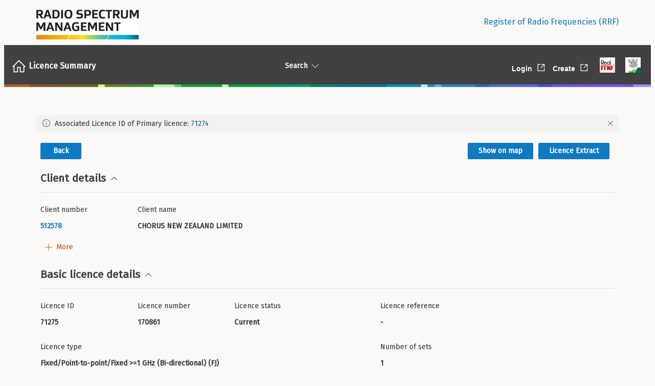

--- FILE ---
content_type: text/javascript
request_url: https://rrf.rsm.govt.nz/ui/static/js/7033.de9816de.chunk.js
body_size: 8171
content:
"use strict";(self.webpackChunkui=self.webpackChunkui||[]).push([[7033],{24184:function(xt,Se,c){c.d(Se,{e:function(){return I}});var a=c(67557),ke=c(10260);const I=new Map([["NL",{description:"Northland Current",id:1}],["AK",{description:"Auckland Current",id:2}],["WK",{description:"Waikato Current",id:3}],["BP",{description:"Bay of Plenty Current",id:4}],["GS",{description:"Gisborne Current",id:5}],["TK",{description:["Taranaki/King Country","Current"],id:6}],["TP",{description:"Taupo Current",id:7}],["HB",{description:"Hawke's Bay Current",id:8}],["MW",{description:["Manawatu/Wanganui","Current"],id:9}],["WN",{description:"Wellington Current",id:10}],["MB",{description:"Marlborough Current",id:11}],["NT",{description:"Nelson/Tasman Current",id:12}],["WC",{description:"West Coast Current",id:13}],["CB",{description:"Canterbury Current",id:14}],["OT",{description:"Otago Current",id:15}],["SL",{description:"Southland Current",id:16}],["CI",{description:"Chatham Islands Current",id:17}],["NZ",{description:"New Zealand Current",id:18}],["OS",{description:"Overseas Current",id:19}],["",{description:"No District Current",id:20}],["No district",{description:"No District Current",id:20}],["NL PLAN",{description:"Northland Planned",id:1}],["AK PLAN",{description:"Auckland Planned",id:2}],["WK PLAN",{description:"Waikato Planned",id:3}],["BP PLAN",{description:"Bay of Plenty Planned",id:4}],["GS PLAN",{description:"Gisborne Planned",id:5}],["TK PLAN",{description:["Taranaki/King Country","Planned"],id:6}],["TP PLAN",{description:"Taupo Planned",id:7}],["HB PLAN",{description:"Hawke's Bay Planned",id:8}],["MW PLAN",{description:["Manawatu/Wanganui","Planned"],id:9}],["WN PLAN",{description:"Wellington Planned",id:10}],["MB PLAN",{description:"Marlborough Planned",id:11}],["NT PLAN",{description:"Nelson/Tasman Planned",id:12}],["WC PLAN",{description:"West Coast Planned",id:13}],["CB PLAN",{description:"Canterbury Planned",id:14}],["OT PLAN",{description:"Otago Planned",id:15}],["SL PLAN",{description:"Southland Planned",id:16}],["CI PLAN",{description:"Chatham Islands Planned",id:17}],["NZ PLAN",{description:"New Zealand Planned",id:18}],["OS PLAN",{description:"Overseas Planned",id:19}],[" PLAN",{description:"No District Planned",id:20}],["No district PLAN",{description:"No District Planned",id:20}]]),Le=te=>{if(te===void 0)return 0;const L=te.toString().split(".");return L.length>1?L[1].length:0},l=({minX:te,maxX:L,graphData:E,title:We})=>{var me,B,Pe,Ce,j;const ne=+te,A=+L,ie=Le(ne),Ze=Le(A),Ge=p=>{var u,O;const m=p.w.globals.initialSeries[0].data.at(p.dataPointIndex);return"<div><span><strong>Licence Id:</strong> "+m.meta+"<br> <strong>Spectrum: </strong>["+((u=m.y[0])==null?void 0:u.toFixed(6))+", "+((O=m.y[1])==null?void 0:O.toFixed(6))+"]</span> </div>"},de=Array.from((me=E.districtsToDisplay)!=null?me:[]).sort((p,u)=>I.get(p).id<I.get(u).id?-1:I.get(p).id>I.get(u).id?1:p<u?-1:1).map(p=>{var u,O;return(O=(u=I.get(p))==null?void 0:u.description)!=null?O:[]}),ue=Math.min(Math.max(((Pe=(B=E.districtsToDisplay)==null?void 0:B.size)!=null?Pe:0)*30,600),900),be={noData:{text:"Loading..."},chart:{type:"rangeBar",toolbar:{show:!0,offsetX:0,offsetY:0,tools:{download:!0,selection:!1,zoom:!0,zoomin:!0,zoomout:!0,reset:!1,pan:!1,customIcons:[]}},events:{beforeZoom:(p,{xaxis:u})=>({xaxis:{min:Math.max(u.min,ne),max:Math.min(u.max,A)}}),beforeResetZoom:()=>({xaxis:{min:ne,max:A}})},animations:{enabled:((j=(Ce=E.series[0])==null?void 0:Ce.data)==null?void 0:j.length)<500}},plotOptions:{bar:{horizontal:!0,barHeight:"80%",rangeBarOverlap:!1}},yaxis:{showForNullSeries:!1,showAlways:!1},xaxis:{type:"numeric",min:ne,max:A,decimalsInFloat:Math.min(4,Math.max(ie,Ze,2)),labels:{show:!0,hideOverlappingLabels:!1},categories:de},fill:{type:"solid",opacity:.5},legend:{position:"top",horizontalAlign:"left"},tooltip:{custom:Ge}};return(0,a.jsxs)("div",{"data-automation-id":"chartSpectrumRecords",children:[(0,a.jsx)("span",{style:{fontWeight:"bold"},children:"Applied filters: "+We}),(0,a.jsx)(ke.Z,{options:be,series:E.series,type:"rangeBar",height:ue})]})};Se.Z=l},77033:function(xt,Se,c){c.d(Se,{Z:function(){return Qt},P:function(){return Ut}});var a=c(67557),ke=c(78979),I=c(52750),Le=c(40146),l=c(89526),te=c(79669),L=c(39882),E=c(60584),We=c(86922),me=c(61562),B=c(10782),Pe=c(75889),Ce=c(45772),j=c(60396),ne=c(21533),A=c(8440),ie=c(27164),Ze=c(13469),Ge=c(3593),de=c(56890),ue=c(24184),be=c(65092),p=c(52605),u=c(95414),O=c(90229),m=c(38651),re=c(63599),He=c(70021),En=c(44748),Nt=Object.defineProperty,Et=Object.defineProperties,At=Object.getOwnPropertyDescriptors,nt=Object.getOwnPropertySymbols,Ot=Object.prototype.hasOwnProperty,Ft=Object.prototype.propertyIsEnumerable,it=(t,i,o)=>i in t?Nt(t,i,{enumerable:!0,configurable:!0,writable:!0,value:o}):t[i]=o,rt=(t,i)=>{for(var o in i||(i={}))Ot.call(i,o)&&it(t,o,i[o]);if(nt)for(var o of nt(i))Ft.call(i,o)&&it(t,o,i[o]);return t},ot=(t,i)=>Et(t,At(i));const at="Licence-Search-DS",Rt="Licence-Detail-DS",ct="LicenceSearch-SLP",st="LicenceDetail-SLP",Mt=[ct,st],It=(t,i,o,k)=>t.searchData!==i.searchData||t.detailData!==i.detailData||t.bTrn!==o||t.bRcv!==k,lt={text:{fontWeight:"bold",textShadow:"1px 1px 1px white"}},Bt=ot(rt({},lt),{text:{color:"green"},checkbox:{backgroundColor:"green"}}),jt=ot(rt({},lt),{text:{color:"red"},checkbox:{backgroundColor:"red"}});var wt=t=>{var i,o,k,U;const{getMapConfig:oe}=(0,ie.T)(),[W,Z]=l.useState(),[g,G]=l.useState(!0),[C,De]=l.useState(!0),[b,ze]=l.useState(re.b),Q=l.useRef(re.b),q=l.useRef(""),H=l.useRef({}),z=l.useRef(),Te=l.useMemo(()=>(0,m.Dx)(),[]),R=r=>{ze(r),Q.current=r};l.useEffect(()=>{H.current.searchData=t.searchData,H.current.detailData=t.detailData,H.current.bTrn=g,H.current.bRcv=C},[t.searchData,t.detailData,g,C]),l.useEffect(()=>{oe().then(Z)},[]);const Ye=r=>{R(re.b),t.onLicenceSelect&&t.onLicenceSelect(r)};l.useEffect(()=>{(0,m.YH)(Te,t.onLicenceSelect?Ye:void 0)},[t.onLicenceSelect]);const he=!!t.detailData,xe=(0,m.AH)(he?void 0:t.searchData,g,C),J=(0,m.AH)(t.detailData,g,C),Ne=(0,m.Ql)((o=(i=z.current)==null?void 0:i.getLastKnownPosition())==null?void 0:o.geometry.coordinates,(k=z.current)==null?void 0:k.getLastKnownRadius(),he?J:xe),Ke=r=>{q.current="",(0,m.bA)(r,Mt)||Q.current.visible&&R(re.b)},Ee=r=>{var D,T,Y,$,d,x;((D=r==null?void 0:r.shapes)==null?void 0:D.length)>0&&t.onLicenceSelect&&((T=r==null?void 0:r.shapes[0])==null?void 0:T.getProperties().LicId)&&(r.shapes.length>1?(q.current=(d=($=(Y=r==null?void 0:r.shapes[0])==null?void 0:Y.data)==null?void 0:$.properties)==null?void 0:d.georefGridRef,pe(r,!0,He.k.POPUP_TYPE_SEARCH)):(q.current="",t.onLicenceSelect((x=r==null?void 0:r.shapes[0])==null?void 0:x.getProperties().LicId)))},Ae=r=>{pe(r,!0,He.k.POPUP_TYPE_DETAIL)},pe=(r,D,T)=>{var Y,$,d,x;if(((Y=r==null?void 0:r.shapes)==null?void 0:Y.length)>0&&(($=r==null?void 0:r.shapes[0])==null?void 0:$.getProperties)){const V={visible:!0,modal:!0,dataType:T,data:r.shapes.map(ae=>ae.getProperties()),count:(d=r==null?void 0:r.shapes)==null?void 0:d.length,dataCount:(x=r==null?void 0:r.shapes)==null?void 0:x.length};R(V)}else R(re.b)},Oe=(r,D)=>{z.current=r,t.geolocInitCallback&&t.geolocInitCallback(r,D)},Fe={overflowY:"auto",maxHeight:"420px",minWidth:"170px",paddingRight:"2px",marginRight:"-2px"};return(0,a.jsx)(a.Fragment,{children:W&&(0,a.jsxs)(a.Fragment,{children:[(0,a.jsxs)("div",{className:"rmap-control-panel",children:[(0,a.jsx)(be.X,{label:"T",ariaLabel:"Show transmit markers",title:"Show transmit markers",onChange:()=>{!C&&g&&De(!0),G(!g)},checked:g,styles:Bt}),(0,a.jsx)(be.X,{label:"R",ariaLabel:"Show receive markers",title:"Show receive markers",onChange:()=>{!g&&C&&G(!0),De(!C)},checked:C,styles:jt}),he&&t.onDetailClose&&(0,a.jsx)("div",{"aria-label":"Back to search results",title:"Back to search results",children:(0,a.jsx)("button",{onClick:t.onDetailClose,children:"<< Back"})})]}),b.visible&&(0,a.jsx)("div",{className:"rmap-lic-popup",style:{padding:"10px",marginTop:b.modal?"7px":"0px"},children:(0,a.jsx)("div",{style:Fe,children:(U=b.data)==null?void 0:U.map((r,D)=>(0,a.jsx)(He.Z,{border:b.dataCount>1&&b.modal,index:D,count:b.count,data:r,dataType:b.dataType,showLink:b.modal,showCount:b.count>1,detailFuncName:(0,m.Lr)(Te)},D))})}),(0,a.jsx)(p.sN,{children:(0,a.jsxs)(u.ZP,{height:"600px",width:"100%",center:Ne.center,zoom:Ne.zoom,shouldZoom:It(H.current,t,g,C),allowGeoLocation:!0,geoLocationStartActive:t.geoLocationStartActive,geoLocationSkipFirstZoom:!!t.detailData||!!t.searchData,geoLocationMode:u.wu.GLM_LICENCE_SEARCH,geolocInitCallback:Oe,geolocPositionCallback:t.geolocPositionCallback,geolocMarkerRemovedCallback:t.geolocMarkerRemovedCallback,allowTLA:!0,mapConfig:W,mapMouseClickCallback:Ke,children:[(0,a.jsxs)(p.zZ,{id:at,collection:xe,options:{cluster:!0,clusterRadius:20,clusterMaxZoom:13},children:[(0,a.jsx)(p.sF,{id:"BubbleLayer-LayerProvider",options:O.jj,type:"BubbleLayer",events:{mouseenter:O.Db,mouseleave:O.b7,click:r=>{R(re.b),(0,O.d4)(at,r)}}}),(0,a.jsx)(p.sF,{id:"BubbleLayer-count-LayerProvider",options:{iconOptions:{image:"none"},textOptions:{textField:["get","point_count_abbreviated"],offset:[-.05,.4]}},type:"SymbolLayer"}),(0,a.jsx)(p.sF,{id:ct,options:{filter:["!",["has","point_count"]],iconOptions:{allowOverlap:!0,ignorePlacement:!0,optional:!0,anchor:"bottom",image:["case",["==",["get","georefGridRef"],`${q.current}`],u.YE,["==",["get","configType"],"TRN"],u.yQ,u.Bv]},textOptions:{allowOverlap:!1,ignorePlacement:!1,optional:!0,anchor:"bottom",textField:["match",["get","configType"],"TRN","T","R"],offset:[.01,-.2]}},events:{mouseleave:r=>{r.map.getCanvas().style.cursor=""},mouseenter:r=>{r.map.getCanvas().style.cursor="pointer"},click:Ee},type:"SymbolLayer"})]}),(0,a.jsxs)(p.zZ,{id:Rt,collection:J,children:[(0,a.jsx)(p.sF,{id:"LicenceDetail-PolygonLayer",options:{filter:["==",["geometry-type"],"Polygon"],fillOpacity:.25,fillColor:["match",["get","configType"],"TRN","#00ff00","#ff0000"]},type:"PolygonLayer"}),(0,a.jsx)(p.sF,{id:"LicenceDetail-PolygonLineLayer",options:{filter:["==",["geometry-type"],"Polygon"],strokeWidth:2,strokeColor:["match",["get","configType"],"TRN","#00ff00","#ff0000"],offset:["match",["get","configType"],"TRN",1,-1]},type:"LineLayer"}),(0,a.jsx)(p.sF,{id:"LicenceDetail-LineLayer",options:{filter:["==",["geometry-type"],"LineString"],strokeWidth:1,strokeColor:"#0000ff"},type:"LineLayer"}),(0,a.jsx)(p.sF,{id:st,options:{filter:["==",["geometry-type"],"Point"],iconOptions:{allowOverlap:!0,ignorePlacement:!0,optional:!0,anchor:"bottom",image:["case",["==",["get","georefGridRef"],`${q.current}`],u.YE,["==",["get","configType"],"TRN"],u.yQ,u.Bv]},textOptions:{allowOverlap:!1,ignorePlacement:!1,optional:!0,anchor:"bottom",textField:["match",["get","configType"],"TRN","T","R"],offset:[.01,-.2]}},events:{mouseenter:r=>{r.map.getCanvas().style.cursor="pointer"},mouseleave:r=>{r.map.getCanvas().style.cursor=""},click:Ae},type:"SymbolLayer"})]})]})})]})})},kt=c(95441),dt=c(21020),y=c(63043),w=c(14754);const ut=L.LicenceSearchCriteriaLicenceDateTypeEnum.Commencement,ht=L.LicenceSearchCriteriaLicenceDateTypeEnum.Expiry,Wt=y.Ry().shape({refFrequency:w.ZG.when(["refFrequencyFrom","refFrequencyTo"],{is:(t,i)=>t||i,then:y.Rx().test("Frequency","Only one of 'Frequency' or 'Frequency range' parameter may be supplied, not both",t=>!t&&t!==0)}),refFrequencyFrom:w.ZG.test("frequency-range","The 'to' frequency must be greater than the 'from' frequency",function(t){const i=Number.parseFloat(this.parent.refFrequencyTo);return t!=null&&!Number.isNaN(i)?t<i:!0}).test("required","Required",function(t){const i=this.parent.refFrequencyTo;return!!t||!i&&t!==0}),refFrequencyTo:w.ZG.when("refFrequencyFrom",{is:t=>t,then:w.jq}),location:y.IX().when("locationDistrictCode",{is:t=>t==null?void 0:t.length,then:y.IX().test("Location-or-district","Only one of 'Location' or 'District' parameter may be supplied, not both",t=>!(t!=null&&t.length))}).when(["radius"],{is:t=>t,then:y.IX().test("location","Please add one valid location or Coordinates in order to search by radius.",function(t){var i;const o=(i=this.parent)==null?void 0:i.georeference;return(t==null?void 0:t.length)&&t.length>1?!1:!!((o==null?void 0:o.easting)&&(o==null?void 0:o.northing))})}),radius:(0,w.m3)(0,Number.MAX_SAFE_INTEGER,10,"Must be a positive number"),managementRightId:w.Y7,licenceDateFrom:(0,w.F7)("licenceDateFrom","licenceDateTo").test("required-with-date-type","At least one of 'from' date or 'to' date must be provided for the Licence date type",function(t){const i=this.parent.licenceDateType,o=this.parent.licenceDateTo;return!i||t||o}).when("licenceDateType",{is:t=>!t,then:y.hT().test("not-needed","Date should only be supplied with a Licence date type",t=>!t)}).when("licenceDateType",{is:t=>t&&t!==ut&&t!==ht,then:(0,w.th)()}).nullable(!0),licenceDateTo:y.hT().when("licenceDateType",{is:t=>!t,then:y.hT().test("not-needed","Date should only be supplied with a Licence date type",t=>!t)}).when("licenceDateType",{is:t=>t&&t!==ut&&t!==ht,then:(0,w.th)()}).nullable(!0),georeference:y.Ry().shape({type:y.Z_().notRequired().nullable(!0),easting:y.Z_().when("type",{is:j.xb,then:y.Z_().test("not-needed","Easting should only be supplied with a Georeference type",j.xb)}).nullable(!0),northing:y.Z_().when("type",{is:j.xb,then:y.Z_().test("not-needed","Northing should only be supplied with a Georeference type",j.xb)}).nullable(!0)}).nullable(!0)});var Zt=Object.defineProperty,Gt=Object.defineProperties,Ht=Object.getOwnPropertyDescriptors,pt=Object.getOwnPropertySymbols,zt=Object.prototype.hasOwnProperty,Yt=Object.prototype.propertyIsEnumerable,gt=(t,i,o)=>i in t?Zt(t,i,{enumerable:!0,configurable:!0,writable:!0,value:o}):t[i]=o,P=(t,i)=>{for(var o in i||(i={}))zt.call(i,o)&&gt(t,o,i[o]);if(pt)for(var o of pt(i))Yt.call(i,o)&&gt(t,o,i[o]);return t},F=(t,i)=>Gt(t,Ht(i)),Kt=(t,i,o)=>new Promise((k,U)=>{var oe=g=>{try{Z(o.next(g))}catch(G){U(G)}},W=g=>{try{Z(o.throw(g))}catch(G){U(G)}},Z=g=>g.done?k(g.value):Promise.resolve(g.value).then(oe,W);Z((o=o.apply(t,i)).next())});const vt=L.LicenceSearchCriteriaLicenceStatusEnum.Current,Xt=L.LicenceSearchCriteriaLicenceStatusEnum.Planned,Ut={searchText:void 0};var Qt=({mode:t,initialValues:i,lockLicenceStatus:o,showLicenceCategory:k,showLicenceCategoryRequired:U,showTransferAuthority:oe,showCancelAuthority:W,showModifyAuthority:Z,multiSelectionMode:g,multiSelectionByLicenceCategory:G,textHintResults:C,onSelect:De,onSelectLicences:b,onSelectAuthority:ze,mapEnabled:Q,showMap:q,showSearchForm:H,filterByConfigType:z,noDistinctFrequencies:Te,excludeAssociatedRecords:R,showCopyLicenceFields:Ye,isForTransfer:he,isForForm22:xe,displayUnderPermission:J,hideResultViewButton:Ne,showLicenceStatus:Ke})=>{var Ee,Ae,pe,Oe,Fe;const{loggedIn:r,isInternalUser:D,userPreference:T,hasRole:Y,isFeatureFlagEnabled:$}=(0,Ce.a)(),[d,x]=(0,l.useState)(),[V,ae]=(0,l.useState)(),[ft,ce]=(0,l.useState)(),Xe=(0,Ze.O)().searchLicence,qt=(0,ie.T)().searchLicence,Ue=(0,ne.r)(),{navigateToSearchLicence:Re}=(0,Ge.s)(),[Jt,Me]=(0,l.useState)(!1),{listEngineers:$t}=(0,ie.T)(),{getMapLicenceDetailsPublic:Vt}=(0,ie.T)(),{areAssetsLocked:_t}=(0,We.D)(),[Ie,en]=(0,l.useState)(),{agreedViewSuppressed:tn}=(0,te.v9)(e=>e.loginState),[nn,Be]=l.useState(A.Ct),[ge,rn]=(0,l.useState)(q||!1),[se,Qe]=(0,l.useState)(H!=null?H:!0),qe=(0,l.useRef)((Ee=T==null?void 0:T.otherPreference)==null?void 0:Ee.geoRefTypeIdentifier),_=l.useRef(),[on,Je]=(0,l.useState)(void 0),[an,$e]=(0,l.useState)(void 0),[cn,yt]=(0,l.useState)(void 0),sn=W&&(Y("ROLE_CROWN_BAND_MANAGER")||Y("ROLE_PRIVATE_BAND_MANAGER")),{setPageInstruction:ln}=(0,me.Z)(),[ve,St]=(0,l.useState)(!1);(0,l.useEffect)(()=>{$t().then(en)},[]),(0,l.useEffect)(()=>{i.clientId&&i.clientId!==-1?sn?Ue.fetchLicenceTypesForManager(i.clientId,{disableErrorMessage:!0,callerHandleErrors:!0,showSuccessMessage:!1,showLoadingSpinner:!1}).then(e=>Be(A.Ct.filter(n=>e.includes(n.key)))):Ue.fetchLicenceTypesForLicensee(i.clientId,!!R,{disableErrorMessage:!0,callerHandleErrors:!0,showSuccessMessage:!1,showLoadingSpinner:!1}).then(e=>Be(A.Ct.filter(n=>e.includes(n.key)))):i.licenceType?Be(A.Ct.filter(e=>{var n;return(n=i.licenceType)==null?void 0:n.includes(e.key)})):Be(A.Ct)},[i.clientId]);const Lt={searchText:"",licenceStatus:D?void 0:r?[vt,Xt]:[vt],georeference:{type:(Ae=T==null?void 0:T.otherPreference)==null?void 0:Ae.geoRefTypeIdentifier}},h=(0,de.dD)(Lt),dn=F(P({},h),{licenceType:(pe=h.licenceType)==null?void 0:pe.map(e=>+e),suppressed:D||tn===!0?void 0:!1,refFrequencyExactMatch:h.refFrequencyExactMatch?h.refFrequencyExactMatch===!0||h.refFrequencyExactMatch==="true":void 0,includeLicencesWithoutGeorefInFreqRange:h.includeLicencesWithoutGeorefInFreqRange?h.includeLicencesWithoutGeorefInFreqRange===!0||h.includeLicencesWithoutGeorefInFreqRange==="true":void 0,includeAssociatedLicence:h.includeAssociatedLicence?h.includeAssociatedLicence===!0||h.includeAssociatedLicence==="true":void 0,filterByConfigType:h.filterByConfigType?h.filterByConfigType===!0||h.filterByConfigType==="true":void 0,noDistinctFrequencies:h.noDistinctFrequencies?h.noDistinctFrequencies===!0||h.noDistinctFrequencies==="true":void 0,excludeAssociatedRecords:h.excludeAssociatedRecord?h.excludeAssociatedRecord===!0||h.excludeAssociatedRecord==="true":void 0}),un=e=>(r?Ue.getMapLicenceDetails:Vt)(e,qe.current).then(n=>(ce(n),ft)),hn=(e,n)=>{_.current=e},pn=(e,n,s)=>{e&&e.geometry&&e.geometry.coordinates&&e.geometry.coordinates.length>=2&&(Je({mapNumber:"",easting:e.geometry.coordinates[0].toFixed(7),northing:e.geometry.coordinates[1].toFixed(7),type:"D2000"}),$e(s?parseFloat((s/1e3).toFixed(2)):void 0),yt(!!s))},gn=()=>{Je(void 0),$e(-1)},vn=(e,n)=>{e&&_.current&&e.mapSearchGeoref&&_.current.setPosition([Number.parseFloat(e.mapSearchGeoref.easting),Number.parseFloat(e.mapSearchGeoref.northing)],!0,n&&n>0?n*1e3:void 0)},fn=(e,n)=>{t==="STAND_ALONE"?(n.setSubmitting(!0),et(F(P({},e),{isSearchVisible:!1}),n)):n.validateForm(e).then(s=>{if(n.setErrors(s),(0,j.xb)(s))return et(e,n)})},Ve=e=>{let n=e;if(z)if(n){if(n.includes("licOrderBy"))return n;n=n.includes("desc")?n+", licOrderBy asc":n+" asc, licOrderBy asc",n.split(",").some(s=>s.trim()==="id"||s.includes("id "))||(n+=", id asc")}else n="licOrderBy asc, id asc";return n},_e=T!=null?T:B.QD,mt=(Oe=_e.searchLicencePreference)!=null?Oe:B.QD.searchLicencePreference,yn=(Fe=_e.areaSearchLicencePreference)!=null?Fe:B.QD.areaSearchLicencePreference,et=(e,n)=>Kt(void 0,null,function*(){var s,v,S,fe,je,f,ye;const we=e.radius&&e.radius>0&&e.georeference?yn:mt,le=e.radius&&e.radius>0&&e.georeference?B.cR:B.FV,M=(0,B.vY)(we,_e.otherPreference,le);if(he&&(e!=null&&e.clientId?yield _t(e.clientId):!1)===!0)return ln("The assets of this client cannot be transferred as they are currently locked.",ke.f.error),Promise.resolve();(s=e==null?void 0:e.georeference)!=null&&s.type&&(qe.current=(v=e==null?void 0:e.georeference)==null?void 0:v.type),e.displayGeorefType=qe.current;const K=mt.isRelevanceSort&&(e.orderBy===null||e.isRelevanceSort);t==="STAND_ALONE"&&Re(F(P({},e),{orderBy:(S=e.orderBy)!=null?S:M.orderBy,pageSize:+((fe=e.pageSize)!=null?fe:M.pageSize),isRelevanceSort:K}),!0);const X=N=>`${N}=>`.split("=>")[0],ee=z?"licOrderBy asc, id asc":Ve((je=e.orderBy)!=null?je:M.orderBy),Nn=F(P({},e),{location:(f=e.location)==null?void 0:f.map(X),systemId:e.systemId?+X(e.systemId):void 0,georeference:(0,Pe.O)(e.georeference)?e.georeference:void 0,filterByConfigType:z,noDistinctFrequencies:Te,includeAssociatedLicence:t==="EMBEDDED"?!0:e.includeAssociatedLicence,excludeAssociatedRecord:R,displayUnderPermission:J,orderBy:ee,isRelevanceSort:K,pageSize:+((ye=e.pageSize)!=null?ye:M.pageSize)});return(r?Xe:qt)(Nn,{showLoadingSpinner:!0}).then(N=>{var bt,Dt;vn(N,e.radius);const Tt=[!1,"false"].includes(e.isSearchVisible)&&N.totalItems>0?!1:[!0,"true"].includes(e.isSearchVisible)&&N.totalItems<=0?!0:se;return x(F(P({},e),{displayUnderPermission:J,orderBy:N.isRelevanceSort?null:(bt=N.orderBy)!=null?bt:e.orderBy,isRelevanceSort:N.isRelevanceSort,pageSize:+((Dt=N.pageSize)!=null?Dt:e.pageSize)})),ae(N),ce(void 0),tt(!0),Me(!0),n.setSubmitting(!1),Qe(Tt),n.setFieldValue("isSearchVisible",Tt),N})}),tt=e=>{_.current&&_.current.skipNextZoom(e)},Sn=()=>{x(Lt),ae(void 0),ce(void 0),Me(!1),Je(void 0),$e(void 0),yt(void 0),_.current&&_.current.hidePin()},Ln=(e,n)=>{var s;let v=F(P({},d),{page:e,pageSize:n});if(t==="EMBEDDED"){const S=Ve((s=d==null?void 0:d.orderBy)!=null?s:"");v=F(P({},d),{orderBy:S,filterByConfigType:!0,noDistinctFrequencies:!0,includeAssociatedLicence:!0,displayUnderPermission:J,excludeAssociatedRecord:R,page:e,pageSize:n})}t==="STAND_ALONE"?Re(v,!0):Xe(v,{showLoadingSpinner:!0}).then(S=>(x(v),ae(S),ce(void 0),tt(!0),Me(!0),(0,de.Dl)(),S))},mn=e=>{e=Ve(e);let n=F(P({},d),{orderBy:e,isRelevanceSort:!1});t==="EMBEDDED"&&(n=F(P({},d),{filterByConfigType:!0,noDistinctFrequencies:!0,includeAssociatedLicence:!0,excludeAssociatedRecord:R,displayUnderPermission:J,orderBy:e,isRelevanceSort:!1})),t==="STAND_ALONE"?Re(n,!0):Xe(n,{showLoadingSpinner:!0}).then(s=>(x(n),ae(s),ce(void 0),tt(!0),Me(!0),(0,de.Dl)(),s))},Pt=(e,n,s,v)=>{if(t==="STAND_ALONE"){s.setSubmitting(!0),x(v);const S=F(P(P({},d!=null?d:{}),v!=null?v:{}),{[e]:n});Re(S,!0)}},Pn=(e,n)=>{const s=!ge;rn(s),Pt("mapVisible",s,e,n)},Cn=(e,n)=>{const s=!se;Qe(s),s===!0&&St(!1),Pt("isSearchVisible",s,e,n)},bn=()=>g||G&&(d==null?void 0:d.licenceCategory)!==void 0?I.oW.multiple:I.oW.none,Dn=e=>{var n,s;return $("ENABLE_SPECTRUM_CHART")&&(e==null?void 0:e.refFrequencyFrom)!==void 0&&(e==null?void 0:e.refFrequencyTo)!==void 0&&(e==null?void 0:e.refFrequencyTo)-(e==null?void 0:e.refFrequencyFrom)<=1e4&&((e==null?void 0:e.licenceStatus)===void 0||((n=e==null?void 0:e.licenceStatus)==null?void 0:n.includes(L.LicenceSearchCriteriaLicenceStatusEnum.Current))||((s=e==null?void 0:e.licenceStatus)==null?void 0:s.includes(L.LicenceSearchCriteriaLicenceStatusEnum.Planned)))},Tn=(e,n)=>{const s=!ve;St(s),s===!0&&Qe(!1)},Ct=(0,dt.H)([],d),xn=e=>{let n=[],s=[],v=new Set;const S=new Set,fe=new Set;e==null||e.forEach(f=>{var ye,we;const le=((ye=f==null?void 0:f.locationDistrictCodes)==null?void 0:ye.length)===0?["No district"]:(we=f.locationDistrictCodes)!=null&&we.includes("NZ")?["NZ"]:f.locationDistrictCodes;f.licenceStatus==="Current"?le==null||le.forEach(M=>{var K;v.add(M);const X={x:(K=ue.e.get(M))==null?void 0:K.description,y:[f.lowerBound,f.upperBound],meta:f.id,fillColor:"#008FFB"},ee=JSON.stringify(X);S.has(ee)||(S.add(ee),n.push(X))}):f.licenceStatus==="Planned"&&(le==null||le.forEach(M=>{var K;v.add(M+" PLAN");const X={x:(K=ue.e.get(M+" PLAN"))==null?void 0:K.description,y:[f.lowerBound,f.upperBound],meta:f.id,fillColor:"#00E396"},ee=JSON.stringify(X);fe.has(ee)||(fe.add(ee),s.push(X))}))});const je=[{data:[...n,...s]}];return{districtsToDisplay:v,series:je}};return(0,a.jsxs)(a.Fragment,{children:[(0,a.jsx)(E.rj,{children:(0,a.jsxs)(E.rj.Row,{children:[Ie&&(0,a.jsx)(E.rj.Col,{lg:Q&&ge&&se?6:12,children:(0,a.jsx)(Le.J9,{initialValues:t==="STAND_ALONE"?dn:i,onSubmit:et,enableReinitialize:!0,validateOnBlur:!0,validationSchema:Wt,children:e=>(0,a.jsx)(kt.ZP,{onSearch:n=>fn(n,e),onClear:Sn,engineers:Ie,mode:t,lockLicenceStatus:o,showLicenceCategory:k,showLicenceCategoryRequired:U,showTransferAuthority:oe,showCancelAuthority:W,showModifyAuthority:Z,allowedLicenceTypes:nn,onMapToggle:n=>Pn(e,n),mapVisible:ge,onSearchToggle:n=>Cn(e,n),isSearchVisible:se,chartEnabled:Dn(e.values),onChartToggle:n=>Tn(e,n),isChartVisible:ve,mapEnabled:Q,mapGeoref:on,mapRadius:an,mapIncludeLicencesWithoutGeorefInFreqRange:cn,showCopyLicenceFields:Ye,isForForm22:xe})})}),ve&&!se&&(0,a.jsx)(E.rj.Col,{lg:Q&&ge&&ve?6:12,children:(0,a.jsx)(ue.Z,{graphData:xn(V==null?void 0:V.results),minX:d==null?void 0:d.refFrequencyFrom,maxX:d==null?void 0:d.refFrequencyTo,title:(0,j.xb)(Ct)?"None":Ct.map(e=>" "+e).join()})}),Q&&ge&&(0,a.jsx)(E.rj.Col,{lg:se||ve?6:12,children:(0,a.jsx)(wt,{searchData:V==null?void 0:V.mapFeatureCollection,detailData:ft,onLicenceSelect:un,onDetailClose:()=>{ce(void 0)},geolocInitCallback:hn,geolocPositionCallback:pn,geolocMarkerRemovedCallback:gn,geoLocationStartActive:!h.searchFields})})]})}),Jt&&Ie&&(0,a.jsx)(dt.Z,{searchCriteria:d,searchResults:V,onPaging:Ln,onOrderBy:mn,engineers:Ie,mode:t,onSelect:De,textHintResults:C,multiSelectionMode:bn(),showTransferAuthority:oe,showCancelAuthority:W,showModifyAuthority:Z,onSelectLicences:b,onSelectAuthority:ze,filterByConfigType:z,hideResultViewButton:Ne,showLicenceStatus:Ke})]})}}}]);

//# sourceMappingURL=7033.de9816de.chunk.js.map